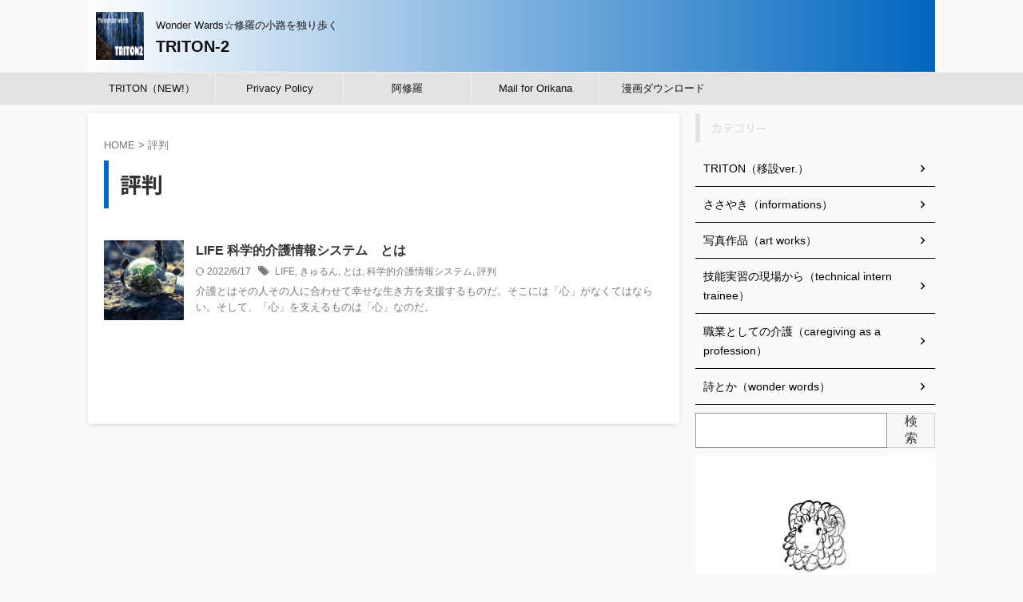

--- FILE ---
content_type: text/html; charset=UTF-8
request_url: https://triton2.org/tag/%E8%A9%95%E5%88%A4/
body_size: 21894
content:
<!DOCTYPE html>
<!--[if lt IE 7]>
<html class="ie6" lang="ja"> <![endif]-->
<!--[if IE 7]>
<html class="i7" lang="ja"> <![endif]-->
<!--[if IE 8]>
<html class="ie" lang="ja"> <![endif]-->
<!--[if gt IE 8]><!-->
<html lang="ja" class="s-navi-search-overlay ">
	<!--<![endif]-->
	<head prefix="og: http://ogp.me/ns# fb: http://ogp.me/ns/fb# article: http://ogp.me/ns/article#">
				<meta charset="UTF-8" >
		<meta name="viewport" content="width=device-width,initial-scale=1.0,user-scalable=no,viewport-fit=cover">
		<meta name="format-detection" content="telephone=no" >
		<meta name="referrer" content="no-referrer-when-downgrade"/>

					<meta name="robots" content="noindex,follow">
		
		<link rel="alternate" type="application/rss+xml" title="TRITON-2 RSS Feed" href="https://triton2.org/feed/" />
		<link rel="pingback" href="https://triton2.org/xmlrpc.php" >
		<!--[if lt IE 9]>
		<script src="https://triton2.org/wp-content/themes/affinger/js/html5shiv.js"></script>
		<![endif]-->
				<meta name='robots' content='max-image-preview:large' />
<title>評判 - TRITON-2</title>
<link rel='dns-prefetch' href='//ajax.googleapis.com' />
<link rel='dns-prefetch' href='//www.googletagmanager.com' />
<link rel='dns-prefetch' href='//s.w.org' />
<link rel='dns-prefetch' href='//i0.wp.com' />
<link rel='dns-prefetch' href='//c0.wp.com' />
<link rel='dns-prefetch' href='//pagead2.googlesyndication.com' />
<link rel='dns-prefetch' href='//fundingchoicesmessages.google.com' />
<script type="text/javascript">
window._wpemojiSettings = {"baseUrl":"https:\/\/s.w.org\/images\/core\/emoji\/13.1.0\/72x72\/","ext":".png","svgUrl":"https:\/\/s.w.org\/images\/core\/emoji\/13.1.0\/svg\/","svgExt":".svg","source":{"concatemoji":"https:\/\/triton2.org\/wp-includes\/js\/wp-emoji-release.min.js?ver=5.9.1"}};
/*! This file is auto-generated */
!function(e,a,t){var n,r,o,i=a.createElement("canvas"),p=i.getContext&&i.getContext("2d");function s(e,t){var a=String.fromCharCode;p.clearRect(0,0,i.width,i.height),p.fillText(a.apply(this,e),0,0);e=i.toDataURL();return p.clearRect(0,0,i.width,i.height),p.fillText(a.apply(this,t),0,0),e===i.toDataURL()}function c(e){var t=a.createElement("script");t.src=e,t.defer=t.type="text/javascript",a.getElementsByTagName("head")[0].appendChild(t)}for(o=Array("flag","emoji"),t.supports={everything:!0,everythingExceptFlag:!0},r=0;r<o.length;r++)t.supports[o[r]]=function(e){if(!p||!p.fillText)return!1;switch(p.textBaseline="top",p.font="600 32px Arial",e){case"flag":return s([127987,65039,8205,9895,65039],[127987,65039,8203,9895,65039])?!1:!s([55356,56826,55356,56819],[55356,56826,8203,55356,56819])&&!s([55356,57332,56128,56423,56128,56418,56128,56421,56128,56430,56128,56423,56128,56447],[55356,57332,8203,56128,56423,8203,56128,56418,8203,56128,56421,8203,56128,56430,8203,56128,56423,8203,56128,56447]);case"emoji":return!s([10084,65039,8205,55357,56613],[10084,65039,8203,55357,56613])}return!1}(o[r]),t.supports.everything=t.supports.everything&&t.supports[o[r]],"flag"!==o[r]&&(t.supports.everythingExceptFlag=t.supports.everythingExceptFlag&&t.supports[o[r]]);t.supports.everythingExceptFlag=t.supports.everythingExceptFlag&&!t.supports.flag,t.DOMReady=!1,t.readyCallback=function(){t.DOMReady=!0},t.supports.everything||(n=function(){t.readyCallback()},a.addEventListener?(a.addEventListener("DOMContentLoaded",n,!1),e.addEventListener("load",n,!1)):(e.attachEvent("onload",n),a.attachEvent("onreadystatechange",function(){"complete"===a.readyState&&t.readyCallback()})),(n=t.source||{}).concatemoji?c(n.concatemoji):n.wpemoji&&n.twemoji&&(c(n.twemoji),c(n.wpemoji)))}(window,document,window._wpemojiSettings);
</script>
<!-- triton2.org is managing ads with Advanced Ads 1.45.1 --><script id="trito-ready">
			window.advanced_ads_ready=function(e,a){a=a||"complete";var d=function(e){return"interactive"===a?"loading"!==e:"complete"===e};d(document.readyState)?e():document.addEventListener("readystatechange",(function(a){d(a.target.readyState)&&e()}),{once:"interactive"===a})},window.advanced_ads_ready_queue=window.advanced_ads_ready_queue||[];		</script>
		<style type="text/css">
img.wp-smiley,
img.emoji {
	display: inline !important;
	border: none !important;
	box-shadow: none !important;
	height: 1em !important;
	width: 1em !important;
	margin: 0 0.07em !important;
	vertical-align: -0.1em !important;
	background: none !important;
	padding: 0 !important;
}
</style>
	<link rel='stylesheet' id='wp-block-library-css'  href='https://c0.wp.com/c/5.9.1/wp-includes/css/dist/block-library/style.min.css' type='text/css' media='all' />
<style id='wp-block-library-inline-css' type='text/css'>
.has-text-align-justify{text-align:justify;}
</style>
<link rel='stylesheet' id='mediaelement-css'  href='https://c0.wp.com/c/5.9.1/wp-includes/js/mediaelement/mediaelementplayer-legacy.min.css' type='text/css' media='all' />
<link rel='stylesheet' id='wp-mediaelement-css'  href='https://c0.wp.com/c/5.9.1/wp-includes/js/mediaelement/wp-mediaelement.min.css' type='text/css' media='all' />
<style id='global-styles-inline-css' type='text/css'>
body{--wp--preset--color--black: #000000;--wp--preset--color--cyan-bluish-gray: #abb8c3;--wp--preset--color--white: #ffffff;--wp--preset--color--pale-pink: #f78da7;--wp--preset--color--vivid-red: #cf2e2e;--wp--preset--color--luminous-vivid-orange: #ff6900;--wp--preset--color--luminous-vivid-amber: #fcb900;--wp--preset--color--light-green-cyan: #eefaff;--wp--preset--color--vivid-green-cyan: #00d084;--wp--preset--color--pale-cyan-blue: #8ed1fc;--wp--preset--color--vivid-cyan-blue: #0693e3;--wp--preset--color--vivid-purple: #9b51e0;--wp--preset--color--soft-red: #e92f3d;--wp--preset--color--light-grayish-red: #fdf0f2;--wp--preset--color--vivid-yellow: #ffc107;--wp--preset--color--very-pale-yellow: #fffde7;--wp--preset--color--very-light-gray: #fafafa;--wp--preset--color--very-dark-gray: #313131;--wp--preset--color--original-color-a: #00B900;--wp--preset--color--original-color-b: #f4fff4;--wp--preset--color--original-color-c: #F3E5F5;--wp--preset--color--original-color-d: #9E9D24;--wp--preset--gradient--vivid-cyan-blue-to-vivid-purple: linear-gradient(135deg,rgba(6,147,227,1) 0%,rgb(155,81,224) 100%);--wp--preset--gradient--light-green-cyan-to-vivid-green-cyan: linear-gradient(135deg,rgb(122,220,180) 0%,rgb(0,208,130) 100%);--wp--preset--gradient--luminous-vivid-amber-to-luminous-vivid-orange: linear-gradient(135deg,rgba(252,185,0,1) 0%,rgba(255,105,0,1) 100%);--wp--preset--gradient--luminous-vivid-orange-to-vivid-red: linear-gradient(135deg,rgba(255,105,0,1) 0%,rgb(207,46,46) 100%);--wp--preset--gradient--very-light-gray-to-cyan-bluish-gray: linear-gradient(135deg,rgb(238,238,238) 0%,rgb(169,184,195) 100%);--wp--preset--gradient--cool-to-warm-spectrum: linear-gradient(135deg,rgb(74,234,220) 0%,rgb(151,120,209) 20%,rgb(207,42,186) 40%,rgb(238,44,130) 60%,rgb(251,105,98) 80%,rgb(254,248,76) 100%);--wp--preset--gradient--blush-light-purple: linear-gradient(135deg,rgb(255,206,236) 0%,rgb(152,150,240) 100%);--wp--preset--gradient--blush-bordeaux: linear-gradient(135deg,rgb(254,205,165) 0%,rgb(254,45,45) 50%,rgb(107,0,62) 100%);--wp--preset--gradient--luminous-dusk: linear-gradient(135deg,rgb(255,203,112) 0%,rgb(199,81,192) 50%,rgb(65,88,208) 100%);--wp--preset--gradient--pale-ocean: linear-gradient(135deg,rgb(255,245,203) 0%,rgb(182,227,212) 50%,rgb(51,167,181) 100%);--wp--preset--gradient--electric-grass: linear-gradient(135deg,rgb(202,248,128) 0%,rgb(113,206,126) 100%);--wp--preset--gradient--midnight: linear-gradient(135deg,rgb(2,3,129) 0%,rgb(40,116,252) 100%);--wp--preset--duotone--dark-grayscale: url('#wp-duotone-dark-grayscale');--wp--preset--duotone--grayscale: url('#wp-duotone-grayscale');--wp--preset--duotone--purple-yellow: url('#wp-duotone-purple-yellow');--wp--preset--duotone--blue-red: url('#wp-duotone-blue-red');--wp--preset--duotone--midnight: url('#wp-duotone-midnight');--wp--preset--duotone--magenta-yellow: url('#wp-duotone-magenta-yellow');--wp--preset--duotone--purple-green: url('#wp-duotone-purple-green');--wp--preset--duotone--blue-orange: url('#wp-duotone-blue-orange');--wp--preset--font-size--small: .8em;--wp--preset--font-size--medium: 20px;--wp--preset--font-size--large: 1.5em;--wp--preset--font-size--x-large: 42px;--wp--preset--font-size--st-regular: 1em;--wp--preset--font-size--huge: 3em;}.has-black-color{color: var(--wp--preset--color--black) !important;}.has-cyan-bluish-gray-color{color: var(--wp--preset--color--cyan-bluish-gray) !important;}.has-white-color{color: var(--wp--preset--color--white) !important;}.has-pale-pink-color{color: var(--wp--preset--color--pale-pink) !important;}.has-vivid-red-color{color: var(--wp--preset--color--vivid-red) !important;}.has-luminous-vivid-orange-color{color: var(--wp--preset--color--luminous-vivid-orange) !important;}.has-luminous-vivid-amber-color{color: var(--wp--preset--color--luminous-vivid-amber) !important;}.has-light-green-cyan-color{color: var(--wp--preset--color--light-green-cyan) !important;}.has-vivid-green-cyan-color{color: var(--wp--preset--color--vivid-green-cyan) !important;}.has-pale-cyan-blue-color{color: var(--wp--preset--color--pale-cyan-blue) !important;}.has-vivid-cyan-blue-color{color: var(--wp--preset--color--vivid-cyan-blue) !important;}.has-vivid-purple-color{color: var(--wp--preset--color--vivid-purple) !important;}.has-black-background-color{background-color: var(--wp--preset--color--black) !important;}.has-cyan-bluish-gray-background-color{background-color: var(--wp--preset--color--cyan-bluish-gray) !important;}.has-white-background-color{background-color: var(--wp--preset--color--white) !important;}.has-pale-pink-background-color{background-color: var(--wp--preset--color--pale-pink) !important;}.has-vivid-red-background-color{background-color: var(--wp--preset--color--vivid-red) !important;}.has-luminous-vivid-orange-background-color{background-color: var(--wp--preset--color--luminous-vivid-orange) !important;}.has-luminous-vivid-amber-background-color{background-color: var(--wp--preset--color--luminous-vivid-amber) !important;}.has-light-green-cyan-background-color{background-color: var(--wp--preset--color--light-green-cyan) !important;}.has-vivid-green-cyan-background-color{background-color: var(--wp--preset--color--vivid-green-cyan) !important;}.has-pale-cyan-blue-background-color{background-color: var(--wp--preset--color--pale-cyan-blue) !important;}.has-vivid-cyan-blue-background-color{background-color: var(--wp--preset--color--vivid-cyan-blue) !important;}.has-vivid-purple-background-color{background-color: var(--wp--preset--color--vivid-purple) !important;}.has-black-border-color{border-color: var(--wp--preset--color--black) !important;}.has-cyan-bluish-gray-border-color{border-color: var(--wp--preset--color--cyan-bluish-gray) !important;}.has-white-border-color{border-color: var(--wp--preset--color--white) !important;}.has-pale-pink-border-color{border-color: var(--wp--preset--color--pale-pink) !important;}.has-vivid-red-border-color{border-color: var(--wp--preset--color--vivid-red) !important;}.has-luminous-vivid-orange-border-color{border-color: var(--wp--preset--color--luminous-vivid-orange) !important;}.has-luminous-vivid-amber-border-color{border-color: var(--wp--preset--color--luminous-vivid-amber) !important;}.has-light-green-cyan-border-color{border-color: var(--wp--preset--color--light-green-cyan) !important;}.has-vivid-green-cyan-border-color{border-color: var(--wp--preset--color--vivid-green-cyan) !important;}.has-pale-cyan-blue-border-color{border-color: var(--wp--preset--color--pale-cyan-blue) !important;}.has-vivid-cyan-blue-border-color{border-color: var(--wp--preset--color--vivid-cyan-blue) !important;}.has-vivid-purple-border-color{border-color: var(--wp--preset--color--vivid-purple) !important;}.has-vivid-cyan-blue-to-vivid-purple-gradient-background{background: var(--wp--preset--gradient--vivid-cyan-blue-to-vivid-purple) !important;}.has-light-green-cyan-to-vivid-green-cyan-gradient-background{background: var(--wp--preset--gradient--light-green-cyan-to-vivid-green-cyan) !important;}.has-luminous-vivid-amber-to-luminous-vivid-orange-gradient-background{background: var(--wp--preset--gradient--luminous-vivid-amber-to-luminous-vivid-orange) !important;}.has-luminous-vivid-orange-to-vivid-red-gradient-background{background: var(--wp--preset--gradient--luminous-vivid-orange-to-vivid-red) !important;}.has-very-light-gray-to-cyan-bluish-gray-gradient-background{background: var(--wp--preset--gradient--very-light-gray-to-cyan-bluish-gray) !important;}.has-cool-to-warm-spectrum-gradient-background{background: var(--wp--preset--gradient--cool-to-warm-spectrum) !important;}.has-blush-light-purple-gradient-background{background: var(--wp--preset--gradient--blush-light-purple) !important;}.has-blush-bordeaux-gradient-background{background: var(--wp--preset--gradient--blush-bordeaux) !important;}.has-luminous-dusk-gradient-background{background: var(--wp--preset--gradient--luminous-dusk) !important;}.has-pale-ocean-gradient-background{background: var(--wp--preset--gradient--pale-ocean) !important;}.has-electric-grass-gradient-background{background: var(--wp--preset--gradient--electric-grass) !important;}.has-midnight-gradient-background{background: var(--wp--preset--gradient--midnight) !important;}.has-small-font-size{font-size: var(--wp--preset--font-size--small) !important;}.has-medium-font-size{font-size: var(--wp--preset--font-size--medium) !important;}.has-large-font-size{font-size: var(--wp--preset--font-size--large) !important;}.has-x-large-font-size{font-size: var(--wp--preset--font-size--x-large) !important;}
</style>
<link rel='stylesheet' id='contact-form-7-css'  href='https://triton2.org/wp-content/plugins/contact-form-7/includes/css/styles.css?ver=5.5.6' type='text/css' media='all' />
<link rel='stylesheet' id='normalize-css'  href='https://triton2.org/wp-content/themes/affinger/css/normalize.css?ver=1.5.9' type='text/css' media='all' />
<link rel='stylesheet' id='st_svg-css'  href='https://triton2.org/wp-content/themes/affinger/st_svg/style.css?ver=5.9.1' type='text/css' media='all' />
<link rel='stylesheet' id='slick-css'  href='https://triton2.org/wp-content/themes/affinger/vendor/slick/slick.css?ver=1.8.0' type='text/css' media='all' />
<link rel='stylesheet' id='slick-theme-css'  href='https://triton2.org/wp-content/themes/affinger/vendor/slick/slick-theme.css?ver=1.8.0' type='text/css' media='all' />
<link rel='stylesheet' id='fonts-googleapis-notosansjp-css'  href='//fonts.googleapis.com/css?family=Noto+Sans+JP%3A400%2C700&#038;display=swap&#038;subset=japanese&#038;ver=5.9.1' type='text/css' media='all' />
<link rel='stylesheet' id='style-css'  href='https://triton2.org/wp-content/themes/affinger/style.css?ver=5.9.1' type='text/css' media='all' />
<link rel='stylesheet' id='single-css'  href='https://triton2.org/wp-content/themes/affinger/st-rankcss.php' type='text/css' media='all' />
<link rel='stylesheet' id='st-themecss-css'  href='https://triton2.org/wp-content/themes/affinger/st-themecss-loader.php?ver=5.9.1' type='text/css' media='all' />
<link rel='stylesheet' id='jetpack_css-css'  href='https://c0.wp.com/p/jetpack/10.8.2/css/jetpack.css' type='text/css' media='all' />
<script type='text/javascript' src='//ajax.googleapis.com/ajax/libs/jquery/1.11.3/jquery.min.js?ver=1.11.3' id='jquery-js'></script>

<!-- Site Kit によって追加された Google タグ（gtag.js）スニペット -->
<!-- Google アナリティクス スニペット (Site Kit が追加) -->
<script type='text/javascript' src='https://www.googletagmanager.com/gtag/js?id=G-8XKMY7X333' id='google_gtagjs-js' async></script>
<script type='text/javascript' id='google_gtagjs-js-after'>
window.dataLayer = window.dataLayer || [];function gtag(){dataLayer.push(arguments);}
gtag("set","linker",{"domains":["triton2.org"]});
gtag("js", new Date());
gtag("set", "developer_id.dZTNiMT", true);
gtag("config", "G-8XKMY7X333");
</script>
<link rel="https://api.w.org/" href="https://triton2.org/wp-json/" /><link rel="alternate" type="application/json" href="https://triton2.org/wp-json/wp/v2/tags/288" /><meta name="generator" content="Site Kit by Google 1.168.0" /><script async src="https://pagead2.googlesyndication.com/pagead/js/adsbygoogle.js?client=ca-pub-8169127319529911"
     crossorigin="anonymous"></script><style type='text/css'>img#wpstats{display:none}</style>
	
<!-- Site Kit が追加した Google AdSense メタタグ -->
<meta name="google-adsense-platform-account" content="ca-host-pub-2644536267352236">
<meta name="google-adsense-platform-domain" content="sitekit.withgoogle.com">
<!-- Site Kit が追加した End Google AdSense メタタグ -->
			<style type="text/css">
				/* If html does not have either class, do not show lazy loaded images. */
				html:not( .jetpack-lazy-images-js-enabled ):not( .js ) .jetpack-lazy-image {
					display: none;
				}
			</style>
			<script>
				document.documentElement.classList.add(
					'jetpack-lazy-images-js-enabled'
				);
			</script>
		
<!-- Google AdSense スニペット (Site Kit が追加) -->
<script async="async" src="https://pagead2.googlesyndication.com/pagead/js/adsbygoogle.js?client=ca-pub-8169127319529911&amp;host=ca-host-pub-2644536267352236" crossorigin="anonymous" type="text/javascript"></script>

<!-- (ここまで) Google AdSense スニペット (Site Kit が追加) -->

<!-- Site Kit によって追加された「Google AdSense 広告ブロックによる損失収益の回復」スニペット -->
<script async src="https://fundingchoicesmessages.google.com/i/pub-8169127319529911?ers=1" nonce="uJuMjnQ2zkL7bBz0UKsl0Q"></script><script nonce="uJuMjnQ2zkL7bBz0UKsl0Q">(function() {function signalGooglefcPresent() {if (!window.frames['googlefcPresent']) {if (document.body) {const iframe = document.createElement('iframe'); iframe.style = 'width: 0; height: 0; border: none; z-index: -1000; left: -1000px; top: -1000px;'; iframe.style.display = 'none'; iframe.name = 'googlefcPresent'; document.body.appendChild(iframe);} else {setTimeout(signalGooglefcPresent, 0);}}}signalGooglefcPresent();})();</script>
<!-- Site Kit によって追加された「Google AdSense 広告ブロックによる損失収益の回復」スニペットを終了 -->

<!-- Site Kit によって追加された「Google AdSense 広告ブロックによる損失収益の回復エラー保護」スニペット -->
<script>(function(){'use strict';function aa(a){var b=0;return function(){return b<a.length?{done:!1,value:a[b++]}:{done:!0}}}var ba="function"==typeof Object.defineProperties?Object.defineProperty:function(a,b,c){if(a==Array.prototype||a==Object.prototype)return a;a[b]=c.value;return a};
function ea(a){a=["object"==typeof globalThis&&globalThis,a,"object"==typeof window&&window,"object"==typeof self&&self,"object"==typeof global&&global];for(var b=0;b<a.length;++b){var c=a[b];if(c&&c.Math==Math)return c}throw Error("Cannot find global object");}var fa=ea(this);function ha(a,b){if(b)a:{var c=fa;a=a.split(".");for(var d=0;d<a.length-1;d++){var e=a[d];if(!(e in c))break a;c=c[e]}a=a[a.length-1];d=c[a];b=b(d);b!=d&&null!=b&&ba(c,a,{configurable:!0,writable:!0,value:b})}}
var ia="function"==typeof Object.create?Object.create:function(a){function b(){}b.prototype=a;return new b},l;if("function"==typeof Object.setPrototypeOf)l=Object.setPrototypeOf;else{var m;a:{var ja={a:!0},ka={};try{ka.__proto__=ja;m=ka.a;break a}catch(a){}m=!1}l=m?function(a,b){a.__proto__=b;if(a.__proto__!==b)throw new TypeError(a+" is not extensible");return a}:null}var la=l;
function n(a,b){a.prototype=ia(b.prototype);a.prototype.constructor=a;if(la)la(a,b);else for(var c in b)if("prototype"!=c)if(Object.defineProperties){var d=Object.getOwnPropertyDescriptor(b,c);d&&Object.defineProperty(a,c,d)}else a[c]=b[c];a.A=b.prototype}function ma(){for(var a=Number(this),b=[],c=a;c<arguments.length;c++)b[c-a]=arguments[c];return b}
var na="function"==typeof Object.assign?Object.assign:function(a,b){for(var c=1;c<arguments.length;c++){var d=arguments[c];if(d)for(var e in d)Object.prototype.hasOwnProperty.call(d,e)&&(a[e]=d[e])}return a};ha("Object.assign",function(a){return a||na});/*

 Copyright The Closure Library Authors.
 SPDX-License-Identifier: Apache-2.0
*/
var p=this||self;function q(a){return a};var t,u;a:{for(var oa=["CLOSURE_FLAGS"],v=p,x=0;x<oa.length;x++)if(v=v[oa[x]],null==v){u=null;break a}u=v}var pa=u&&u[610401301];t=null!=pa?pa:!1;var z,qa=p.navigator;z=qa?qa.userAgentData||null:null;function A(a){return t?z?z.brands.some(function(b){return(b=b.brand)&&-1!=b.indexOf(a)}):!1:!1}function B(a){var b;a:{if(b=p.navigator)if(b=b.userAgent)break a;b=""}return-1!=b.indexOf(a)};function C(){return t?!!z&&0<z.brands.length:!1}function D(){return C()?A("Chromium"):(B("Chrome")||B("CriOS"))&&!(C()?0:B("Edge"))||B("Silk")};var ra=C()?!1:B("Trident")||B("MSIE");!B("Android")||D();D();B("Safari")&&(D()||(C()?0:B("Coast"))||(C()?0:B("Opera"))||(C()?0:B("Edge"))||(C()?A("Microsoft Edge"):B("Edg/"))||C()&&A("Opera"));var sa={},E=null;var ta="undefined"!==typeof Uint8Array,ua=!ra&&"function"===typeof btoa;var F="function"===typeof Symbol&&"symbol"===typeof Symbol()?Symbol():void 0,G=F?function(a,b){a[F]|=b}:function(a,b){void 0!==a.g?a.g|=b:Object.defineProperties(a,{g:{value:b,configurable:!0,writable:!0,enumerable:!1}})};function va(a){var b=H(a);1!==(b&1)&&(Object.isFrozen(a)&&(a=Array.prototype.slice.call(a)),I(a,b|1))}
var H=F?function(a){return a[F]|0}:function(a){return a.g|0},J=F?function(a){return a[F]}:function(a){return a.g},I=F?function(a,b){a[F]=b}:function(a,b){void 0!==a.g?a.g=b:Object.defineProperties(a,{g:{value:b,configurable:!0,writable:!0,enumerable:!1}})};function wa(){var a=[];G(a,1);return a}function xa(a,b){I(b,(a|0)&-99)}function K(a,b){I(b,(a|34)&-73)}function L(a){a=a>>11&1023;return 0===a?536870912:a};var M={};function N(a){return null!==a&&"object"===typeof a&&!Array.isArray(a)&&a.constructor===Object}var O,ya=[];I(ya,39);O=Object.freeze(ya);var P;function Q(a,b){P=b;a=new a(b);P=void 0;return a}
function R(a,b,c){null==a&&(a=P);P=void 0;if(null==a){var d=96;c?(a=[c],d|=512):a=[];b&&(d=d&-2095105|(b&1023)<<11)}else{if(!Array.isArray(a))throw Error();d=H(a);if(d&64)return a;d|=64;if(c&&(d|=512,c!==a[0]))throw Error();a:{c=a;var e=c.length;if(e){var f=e-1,g=c[f];if(N(g)){d|=256;b=(d>>9&1)-1;e=f-b;1024<=e&&(za(c,b,g),e=1023);d=d&-2095105|(e&1023)<<11;break a}}b&&(g=(d>>9&1)-1,b=Math.max(b,e-g),1024<b&&(za(c,g,{}),d|=256,b=1023),d=d&-2095105|(b&1023)<<11)}}I(a,d);return a}
function za(a,b,c){for(var d=1023+b,e=a.length,f=d;f<e;f++){var g=a[f];null!=g&&g!==c&&(c[f-b]=g)}a.length=d+1;a[d]=c};function Aa(a){switch(typeof a){case "number":return isFinite(a)?a:String(a);case "boolean":return a?1:0;case "object":if(a&&!Array.isArray(a)&&ta&&null!=a&&a instanceof Uint8Array){if(ua){for(var b="",c=0,d=a.length-10240;c<d;)b+=String.fromCharCode.apply(null,a.subarray(c,c+=10240));b+=String.fromCharCode.apply(null,c?a.subarray(c):a);a=btoa(b)}else{void 0===b&&(b=0);if(!E){E={};c="ABCDEFGHIJKLMNOPQRSTUVWXYZabcdefghijklmnopqrstuvwxyz0123456789".split("");d=["+/=","+/","-_=","-_.","-_"];for(var e=
0;5>e;e++){var f=c.concat(d[e].split(""));sa[e]=f;for(var g=0;g<f.length;g++){var h=f[g];void 0===E[h]&&(E[h]=g)}}}b=sa[b];c=Array(Math.floor(a.length/3));d=b[64]||"";for(e=f=0;f<a.length-2;f+=3){var k=a[f],w=a[f+1];h=a[f+2];g=b[k>>2];k=b[(k&3)<<4|w>>4];w=b[(w&15)<<2|h>>6];h=b[h&63];c[e++]=g+k+w+h}g=0;h=d;switch(a.length-f){case 2:g=a[f+1],h=b[(g&15)<<2]||d;case 1:a=a[f],c[e]=b[a>>2]+b[(a&3)<<4|g>>4]+h+d}a=c.join("")}return a}}return a};function Ba(a,b,c){a=Array.prototype.slice.call(a);var d=a.length,e=b&256?a[d-1]:void 0;d+=e?-1:0;for(b=b&512?1:0;b<d;b++)a[b]=c(a[b]);if(e){b=a[b]={};for(var f in e)Object.prototype.hasOwnProperty.call(e,f)&&(b[f]=c(e[f]))}return a}function Da(a,b,c,d,e,f){if(null!=a){if(Array.isArray(a))a=e&&0==a.length&&H(a)&1?void 0:f&&H(a)&2?a:Ea(a,b,c,void 0!==d,e,f);else if(N(a)){var g={},h;for(h in a)Object.prototype.hasOwnProperty.call(a,h)&&(g[h]=Da(a[h],b,c,d,e,f));a=g}else a=b(a,d);return a}}
function Ea(a,b,c,d,e,f){var g=d||c?H(a):0;d=d?!!(g&32):void 0;a=Array.prototype.slice.call(a);for(var h=0;h<a.length;h++)a[h]=Da(a[h],b,c,d,e,f);c&&c(g,a);return a}function Fa(a){return a.s===M?a.toJSON():Aa(a)};function Ga(a,b,c){c=void 0===c?K:c;if(null!=a){if(ta&&a instanceof Uint8Array)return b?a:new Uint8Array(a);if(Array.isArray(a)){var d=H(a);if(d&2)return a;if(b&&!(d&64)&&(d&32||0===d))return I(a,d|34),a;a=Ea(a,Ga,d&4?K:c,!0,!1,!0);b=H(a);b&4&&b&2&&Object.freeze(a);return a}a.s===M&&(b=a.h,c=J(b),a=c&2?a:Q(a.constructor,Ha(b,c,!0)));return a}}function Ha(a,b,c){var d=c||b&2?K:xa,e=!!(b&32);a=Ba(a,b,function(f){return Ga(f,e,d)});G(a,32|(c?2:0));return a};function Ia(a,b){a=a.h;return Ja(a,J(a),b)}function Ja(a,b,c,d){if(-1===c)return null;if(c>=L(b)){if(b&256)return a[a.length-1][c]}else{var e=a.length;if(d&&b&256&&(d=a[e-1][c],null!=d))return d;b=c+((b>>9&1)-1);if(b<e)return a[b]}}function Ka(a,b,c,d,e){var f=L(b);if(c>=f||e){e=b;if(b&256)f=a[a.length-1];else{if(null==d)return;f=a[f+((b>>9&1)-1)]={};e|=256}f[c]=d;e&=-1025;e!==b&&I(a,e)}else a[c+((b>>9&1)-1)]=d,b&256&&(d=a[a.length-1],c in d&&delete d[c]),b&1024&&I(a,b&-1025)}
function La(a,b){var c=Ma;var d=void 0===d?!1:d;var e=a.h;var f=J(e),g=Ja(e,f,b,d);var h=!1;if(null==g||"object"!==typeof g||(h=Array.isArray(g))||g.s!==M)if(h){var k=h=H(g);0===k&&(k|=f&32);k|=f&2;k!==h&&I(g,k);c=new c(g)}else c=void 0;else c=g;c!==g&&null!=c&&Ka(e,f,b,c,d);e=c;if(null==e)return e;a=a.h;f=J(a);f&2||(g=e,c=g.h,h=J(c),g=h&2?Q(g.constructor,Ha(c,h,!1)):g,g!==e&&(e=g,Ka(a,f,b,e,d)));return e}function Na(a,b){a=Ia(a,b);return null==a||"string"===typeof a?a:void 0}
function Oa(a,b){a=Ia(a,b);return null!=a?a:0}function S(a,b){a=Na(a,b);return null!=a?a:""};function T(a,b,c){this.h=R(a,b,c)}T.prototype.toJSON=function(){var a=Ea(this.h,Fa,void 0,void 0,!1,!1);return Pa(this,a,!0)};T.prototype.s=M;T.prototype.toString=function(){return Pa(this,this.h,!1).toString()};
function Pa(a,b,c){var d=a.constructor.v,e=L(J(c?a.h:b)),f=!1;if(d){if(!c){b=Array.prototype.slice.call(b);var g;if(b.length&&N(g=b[b.length-1]))for(f=0;f<d.length;f++)if(d[f]>=e){Object.assign(b[b.length-1]={},g);break}f=!0}e=b;c=!c;g=J(a.h);a=L(g);g=(g>>9&1)-1;for(var h,k,w=0;w<d.length;w++)if(k=d[w],k<a){k+=g;var r=e[k];null==r?e[k]=c?O:wa():c&&r!==O&&va(r)}else h||(r=void 0,e.length&&N(r=e[e.length-1])?h=r:e.push(h={})),r=h[k],null==h[k]?h[k]=c?O:wa():c&&r!==O&&va(r)}d=b.length;if(!d)return b;
var Ca;if(N(h=b[d-1])){a:{var y=h;e={};c=!1;for(var ca in y)Object.prototype.hasOwnProperty.call(y,ca)&&(a=y[ca],Array.isArray(a)&&a!=a&&(c=!0),null!=a?e[ca]=a:c=!0);if(c){for(var rb in e){y=e;break a}y=null}}y!=h&&(Ca=!0);d--}for(;0<d;d--){h=b[d-1];if(null!=h)break;var cb=!0}if(!Ca&&!cb)return b;var da;f?da=b:da=Array.prototype.slice.call(b,0,d);b=da;f&&(b.length=d);y&&b.push(y);return b};function Qa(a){return function(b){if(null==b||""==b)b=new a;else{b=JSON.parse(b);if(!Array.isArray(b))throw Error(void 0);G(b,32);b=Q(a,b)}return b}};function Ra(a){this.h=R(a)}n(Ra,T);var Sa=Qa(Ra);var U;function V(a){this.g=a}V.prototype.toString=function(){return this.g+""};var Ta={};function Ua(){return Math.floor(2147483648*Math.random()).toString(36)+Math.abs(Math.floor(2147483648*Math.random())^Date.now()).toString(36)};function Va(a,b){b=String(b);"application/xhtml+xml"===a.contentType&&(b=b.toLowerCase());return a.createElement(b)}function Wa(a){this.g=a||p.document||document}Wa.prototype.appendChild=function(a,b){a.appendChild(b)};/*

 SPDX-License-Identifier: Apache-2.0
*/
function Xa(a,b){a.src=b instanceof V&&b.constructor===V?b.g:"type_error:TrustedResourceUrl";var c,d;(c=(b=null==(d=(c=(a.ownerDocument&&a.ownerDocument.defaultView||window).document).querySelector)?void 0:d.call(c,"script[nonce]"))?b.nonce||b.getAttribute("nonce")||"":"")&&a.setAttribute("nonce",c)};function Ya(a){a=void 0===a?document:a;return a.createElement("script")};function Za(a,b,c,d,e,f){try{var g=a.g,h=Ya(g);h.async=!0;Xa(h,b);g.head.appendChild(h);h.addEventListener("load",function(){e();d&&g.head.removeChild(h)});h.addEventListener("error",function(){0<c?Za(a,b,c-1,d,e,f):(d&&g.head.removeChild(h),f())})}catch(k){f()}};var $a=p.atob("aHR0cHM6Ly93d3cuZ3N0YXRpYy5jb20vaW1hZ2VzL2ljb25zL21hdGVyaWFsL3N5c3RlbS8xeC93YXJuaW5nX2FtYmVyXzI0ZHAucG5n"),ab=p.atob("WW91IGFyZSBzZWVpbmcgdGhpcyBtZXNzYWdlIGJlY2F1c2UgYWQgb3Igc2NyaXB0IGJsb2NraW5nIHNvZnR3YXJlIGlzIGludGVyZmVyaW5nIHdpdGggdGhpcyBwYWdlLg=="),bb=p.atob("RGlzYWJsZSBhbnkgYWQgb3Igc2NyaXB0IGJsb2NraW5nIHNvZnR3YXJlLCB0aGVuIHJlbG9hZCB0aGlzIHBhZ2Uu");function db(a,b,c){this.i=a;this.l=new Wa(this.i);this.g=null;this.j=[];this.m=!1;this.u=b;this.o=c}
function eb(a){if(a.i.body&&!a.m){var b=function(){fb(a);p.setTimeout(function(){return gb(a,3)},50)};Za(a.l,a.u,2,!0,function(){p[a.o]||b()},b);a.m=!0}}
function fb(a){for(var b=W(1,5),c=0;c<b;c++){var d=X(a);a.i.body.appendChild(d);a.j.push(d)}b=X(a);b.style.bottom="0";b.style.left="0";b.style.position="fixed";b.style.width=W(100,110).toString()+"%";b.style.zIndex=W(2147483544,2147483644).toString();b.style["background-color"]=hb(249,259,242,252,219,229);b.style["box-shadow"]="0 0 12px #888";b.style.color=hb(0,10,0,10,0,10);b.style.display="flex";b.style["justify-content"]="center";b.style["font-family"]="Roboto, Arial";c=X(a);c.style.width=W(80,
85).toString()+"%";c.style.maxWidth=W(750,775).toString()+"px";c.style.margin="24px";c.style.display="flex";c.style["align-items"]="flex-start";c.style["justify-content"]="center";d=Va(a.l.g,"IMG");d.className=Ua();d.src=$a;d.alt="Warning icon";d.style.height="24px";d.style.width="24px";d.style["padding-right"]="16px";var e=X(a),f=X(a);f.style["font-weight"]="bold";f.textContent=ab;var g=X(a);g.textContent=bb;Y(a,e,f);Y(a,e,g);Y(a,c,d);Y(a,c,e);Y(a,b,c);a.g=b;a.i.body.appendChild(a.g);b=W(1,5);for(c=
0;c<b;c++)d=X(a),a.i.body.appendChild(d),a.j.push(d)}function Y(a,b,c){for(var d=W(1,5),e=0;e<d;e++){var f=X(a);b.appendChild(f)}b.appendChild(c);c=W(1,5);for(d=0;d<c;d++)e=X(a),b.appendChild(e)}function W(a,b){return Math.floor(a+Math.random()*(b-a))}function hb(a,b,c,d,e,f){return"rgb("+W(Math.max(a,0),Math.min(b,255)).toString()+","+W(Math.max(c,0),Math.min(d,255)).toString()+","+W(Math.max(e,0),Math.min(f,255)).toString()+")"}function X(a){a=Va(a.l.g,"DIV");a.className=Ua();return a}
function gb(a,b){0>=b||null!=a.g&&0!=a.g.offsetHeight&&0!=a.g.offsetWidth||(ib(a),fb(a),p.setTimeout(function(){return gb(a,b-1)},50))}
function ib(a){var b=a.j;var c="undefined"!=typeof Symbol&&Symbol.iterator&&b[Symbol.iterator];if(c)b=c.call(b);else if("number"==typeof b.length)b={next:aa(b)};else throw Error(String(b)+" is not an iterable or ArrayLike");for(c=b.next();!c.done;c=b.next())(c=c.value)&&c.parentNode&&c.parentNode.removeChild(c);a.j=[];(b=a.g)&&b.parentNode&&b.parentNode.removeChild(b);a.g=null};function jb(a,b,c,d,e){function f(k){document.body?g(document.body):0<k?p.setTimeout(function(){f(k-1)},e):b()}function g(k){k.appendChild(h);p.setTimeout(function(){h?(0!==h.offsetHeight&&0!==h.offsetWidth?b():a(),h.parentNode&&h.parentNode.removeChild(h)):a()},d)}var h=kb(c);f(3)}function kb(a){var b=document.createElement("div");b.className=a;b.style.width="1px";b.style.height="1px";b.style.position="absolute";b.style.left="-10000px";b.style.top="-10000px";b.style.zIndex="-10000";return b};function Ma(a){this.h=R(a)}n(Ma,T);function lb(a){this.h=R(a)}n(lb,T);var mb=Qa(lb);function nb(a){a=Na(a,4)||"";if(void 0===U){var b=null;var c=p.trustedTypes;if(c&&c.createPolicy){try{b=c.createPolicy("goog#html",{createHTML:q,createScript:q,createScriptURL:q})}catch(d){p.console&&p.console.error(d.message)}U=b}else U=b}a=(b=U)?b.createScriptURL(a):a;return new V(a,Ta)};function ob(a,b){this.m=a;this.o=new Wa(a.document);this.g=b;this.j=S(this.g,1);this.u=nb(La(this.g,2));this.i=!1;b=nb(La(this.g,13));this.l=new db(a.document,b,S(this.g,12))}ob.prototype.start=function(){pb(this)};
function pb(a){qb(a);Za(a.o,a.u,3,!1,function(){a:{var b=a.j;var c=p.btoa(b);if(c=p[c]){try{var d=Sa(p.atob(c))}catch(e){b=!1;break a}b=b===Na(d,1)}else b=!1}b?Z(a,S(a.g,14)):(Z(a,S(a.g,8)),eb(a.l))},function(){jb(function(){Z(a,S(a.g,7));eb(a.l)},function(){return Z(a,S(a.g,6))},S(a.g,9),Oa(a.g,10),Oa(a.g,11))})}function Z(a,b){a.i||(a.i=!0,a=new a.m.XMLHttpRequest,a.open("GET",b,!0),a.send())}function qb(a){var b=p.btoa(a.j);a.m[b]&&Z(a,S(a.g,5))};(function(a,b){p[a]=function(){var c=ma.apply(0,arguments);p[a]=function(){};b.apply(null,c)}})("__h82AlnkH6D91__",function(a){"function"===typeof window.atob&&(new ob(window,mb(window.atob(a)))).start()});}).call(this);

window.__h82AlnkH6D91__("[base64]/[base64]/[base64]/[base64]");</script>
<!-- Site Kit によって追加された「Google AdSense 広告ブロックによる損失収益の回復エラー保護」スニペットを終了 -->
<link rel="icon" href="https://i0.wp.com/triton2.org/wp-content/uploads/2022/02/cropped-cropped-20220213_083339.jpg?fit=32%2C32&#038;ssl=1" sizes="32x32" />
<link rel="icon" href="https://i0.wp.com/triton2.org/wp-content/uploads/2022/02/cropped-cropped-20220213_083339.jpg?fit=192%2C192&#038;ssl=1" sizes="192x192" />
<link rel="apple-touch-icon" href="https://i0.wp.com/triton2.org/wp-content/uploads/2022/02/cropped-cropped-20220213_083339.jpg?fit=180%2C180&#038;ssl=1" />
<meta name="msapplication-TileImage" content="https://i0.wp.com/triton2.org/wp-content/uploads/2022/02/cropped-cropped-20220213_083339.jpg?fit=270%2C270&#038;ssl=1" />
		
<!-- OGP -->

<meta property="og:type" content="website">
<meta property="og:title" content="TRITON-2">
<meta property="og:url" content="https://triton2.org">
<meta property="og:description" content="Wonder Wards☆修羅の小路を独り歩く">
<meta property="og:site_name" content="TRITON-2">
<meta property="og:image" content="https://triton2.org/wp-content/themes/affinger/images/no-img.png">


<!-- /OGP -->
		


<script>
	(function (window, document, $, undefined) {
		'use strict';

		var SlideBox = (function () {
			/**
			 * @param $element
			 *
			 * @constructor
			 */
			function SlideBox($element) {
				this._$element = $element;
			}

			SlideBox.prototype.$content = function () {
				return this._$element.find('[data-st-slidebox-content]');
			};

			SlideBox.prototype.$toggle = function () {
				return this._$element.find('[data-st-slidebox-toggle]');
			};

			SlideBox.prototype.$icon = function () {
				return this._$element.find('[data-st-slidebox-icon]');
			};

			SlideBox.prototype.$text = function () {
				return this._$element.find('[data-st-slidebox-text]');
			};

			SlideBox.prototype.is_expanded = function () {
				return !!(this._$element.filter('[data-st-slidebox-expanded="true"]').length);
			};

			SlideBox.prototype.expand = function () {
				var self = this;

				this.$content().slideDown()
					.promise()
					.then(function () {
						var $icon = self.$icon();
						var $text = self.$text();

						$icon.removeClass($icon.attr('data-st-slidebox-icon-collapsed'))
							.addClass($icon.attr('data-st-slidebox-icon-expanded'))

						$text.text($text.attr('data-st-slidebox-text-expanded'))

						self._$element.removeClass('is-collapsed')
							.addClass('is-expanded');

						self._$element.attr('data-st-slidebox-expanded', 'true');
					});
			};

			SlideBox.prototype.collapse = function () {
				var self = this;

				this.$content().slideUp()
					.promise()
					.then(function () {
						var $icon = self.$icon();
						var $text = self.$text();

						$icon.removeClass($icon.attr('data-st-slidebox-icon-expanded'))
							.addClass($icon.attr('data-st-slidebox-icon-collapsed'))

						$text.text($text.attr('data-st-slidebox-text-collapsed'))

						self._$element.removeClass('is-expanded')
							.addClass('is-collapsed');

						self._$element.attr('data-st-slidebox-expanded', 'false');
					});
			};

			SlideBox.prototype.toggle = function () {
				if (this.is_expanded()) {
					this.collapse();
				} else {
					this.expand();
				}
			};

			SlideBox.prototype.add_event_listeners = function () {
				var self = this;

				this.$toggle().on('click', function (event) {
					self.toggle();
				});
			};

			SlideBox.prototype.initialize = function () {
				this.add_event_listeners();
			};

			return SlideBox;
		}());

		function on_ready() {
			var slideBoxes = [];

			$('[data-st-slidebox]').each(function () {
				var $element = $(this);
				var slideBox = new SlideBox($element);

				slideBoxes.push(slideBox);

				slideBox.initialize();
			});

			return slideBoxes;
		}

		$(on_ready);
	}(window, window.document, jQuery));
</script>


<script>
	jQuery(function(){
		jQuery("#toc_container:not(:has(ul ul))").addClass("only-toc");
		jQuery(".st-ac-box ul:has(.cat-item)").each(function(){
			jQuery(this).addClass("st-ac-cat");
		});
	});
</script>

<script>
	jQuery(function(){
						jQuery('.st-star').parent('.rankh4').css('padding-bottom','5px'); // スターがある場合のランキング見出し調整
	});
</script>



	<script>
		$(function() {
			$('.is-style-st-paragraph-kaiwa').wrapInner('<span class="st-paragraph-kaiwa-text">');
		});
	</script>

	<script>
		$(function() {
			$('.is-style-st-paragraph-kaiwa-b').wrapInner('<span class="st-paragraph-kaiwa-text">');
		});
	</script>

<script>
	/* 段落スタイルを調整 */
	$(function() {
		$( '[class^="is-style-st-paragraph-"],[class*=" is-style-st-paragraph-"]' ).wrapInner( '<span class="st-noflex"></span>' );
	});
</script>

			</head>
	<body class="archive tag tag-288 not-front-page aa-prefix-trito-" >
				<div id="st-ami">
				<div id="wrapper" class="">
				<div id="wrapper-in">
					

<header id="">
	<div id="header-full">
		<div id="headbox-bg">
			<div id="headbox">

					<nav id="s-navi" class="pcnone" data-st-nav data-st-nav-type="normal">
		<dl class="acordion is-active" data-st-nav-primary>
			<dt class="trigger">
				<p class="acordion_button"><span class="op op-menu"><i class="st-fa st-svg-menu"></i></span></p>

				
									<div id="st-mobile-logo"></div>
				
				<!-- 追加メニュー -->
				
				<!-- 追加メニュー2 -->
				
			</dt>

			<dd class="acordion_tree">
				<div class="acordion_tree_content">

					

												<div class="menu-%e3%83%a1%e3%83%8b%e3%83%a5%e3%83%bc-container"><ul id="menu-%e3%83%a1%e3%83%8b%e3%83%a5%e3%83%bc" class="menu"><li id="menu-item-34" class="menu-item menu-item-type-custom menu-item-object-custom menu-item-34"><a href="https://tropaeolum.hatenablog.com/"><span class="menu-item-label">TRITON（NEW!）</span></a></li>
<li id="menu-item-124" class="menu-item menu-item-type-post_type menu-item-object-page menu-item-privacy-policy menu-item-124"><a href="https://triton2.org/privacy-policy/"><span class="menu-item-label">Privacy Policy</span></a></li>
<li id="menu-item-127" class="menu-item menu-item-type-custom menu-item-object-custom menu-item-127"><a href="http://www.asyura2.com/index.html"><span class="menu-item-label">阿修羅</span></a></li>
<li id="menu-item-350" class="menu-item menu-item-type-post_type menu-item-object-page menu-item-has-children menu-item-350"><a href="https://triton2.org/mail-for-orikana/"><span class="menu-item-label">Mail for Orikana</span></a>
<ul class="sub-menu">
	<li id="menu-item-5777" class="menu-item menu-item-type-post_type menu-item-object-page menu-item-5777"><a href="https://triton2.org/japansecret2024/"><span class="menu-item-label">屋根裏</span></a></li>
</ul>
</li>
<li id="menu-item-1978" class="menu-item menu-item-type-post_type menu-item-object-page menu-item-1978"><a href="https://triton2.org/downloader2022/"><span class="menu-item-label">漫画ダウンロード</span></a></li>
</ul></div>						<div class="clear"></div>

					
				</div>
			</dd>

					</dl>

					</nav>

									<div id="header-l">
													<div id="st-icon-logo">
																	<a href="https://triton2.org/"><img class="st-icon-logo-sp" src="https://triton2.org/wp-content/uploads/2022/02/cropped-cropped-20220213_083339.jpg" width="512" height="512" alt="TRITON-2"></a>
															</div>
						
						<div id="st-text-logo">
							
    
		
			<!-- キャプション -->
			
				          		 	 <p class="descr sitenametop">
           		     	Wonder Wards☆修羅の小路を独り歩く           			 </p>
				
			
			<!-- ロゴ又はブログ名 -->
			          		  <p class="sitename"><a href="https://triton2.org/">
              		                  		    TRITON-2               		           		  </a></p>
        				<!-- ロゴ又はブログ名ここまで -->

		
	
						</div>
					</div><!-- /#header-l -->
				
				<div id="header-r" class="smanone">
					
				</div><!-- /#header-r -->

			</div><!-- /#headbox -->
		</div><!-- /#headbox-bg clearfix -->

		
		
		
		
			

<div id="gazou-wide">
			<div id="st-menubox">
			<div id="st-menuwide">
				<nav class="smanone clearfix"><ul id="menu-%e3%83%a1%e3%83%8b%e3%83%a5%e3%83%bc-1" class="menu"><li class="menu-item menu-item-type-custom menu-item-object-custom menu-item-34"><a href="https://tropaeolum.hatenablog.com/">TRITON（NEW!）</a></li>
<li class="menu-item menu-item-type-post_type menu-item-object-page menu-item-privacy-policy menu-item-124"><a href="https://triton2.org/privacy-policy/">Privacy Policy</a></li>
<li class="menu-item menu-item-type-custom menu-item-object-custom menu-item-127"><a href="http://www.asyura2.com/index.html">阿修羅</a></li>
<li class="menu-item menu-item-type-post_type menu-item-object-page menu-item-has-children menu-item-350"><a href="https://triton2.org/mail-for-orikana/">Mail for Orikana</a>
<ul class="sub-menu">
	<li class="menu-item menu-item-type-post_type menu-item-object-page menu-item-5777"><a href="https://triton2.org/japansecret2024/">屋根裏</a></li>
</ul>
</li>
<li class="menu-item menu-item-type-post_type menu-item-object-page menu-item-1978"><a href="https://triton2.org/downloader2022/">漫画ダウンロード</a></li>
</ul></nav>			</div>
		</div>
						<div id="st-headerbox">
				<div id="st-header">
				</div>
			</div>
			</div>
	
	</div><!-- #header-full -->

	





</header>

					<div id="content-w">

					
					

<div id="content" class="clearfix">
	<div id="contentInner">
		<main >
			<article>
				<!--ぱんくず -->
									<div id="breadcrumb">
					<ol>
						<li><a href="https://triton2.org"><span>HOME</span></a> > </li>
						<li>評判</li>
					</ol>
					</div>
								<!--/ ぱんくず -->
				<!--ループ開始-->
				<div class="post">
					<h1 class="entry-title">
													評判											</h1>
				</div><!-- /post -->
				<aside>
					<div class="kanren ">
					<dl class="clearfix">
			<dt><a href="https://triton2.org/life2022/">
											<img width="150" height="150" src="https://i0.wp.com/triton2.org/wp-content/uploads/2022/02/pexels-photo-1108572.jpeg?resize=150%2C150&amp;ssl=1" class="attachment-st_thumb150 size-st_thumb150 wp-post-image jetpack-lazy-image" alt="clear light bulb planter on gray rock" data-lazy-srcset="https://i0.wp.com/triton2.org/wp-content/uploads/2022/02/pexels-photo-1108572.jpeg?resize=150%2C150&amp;ssl=1 150w, https://i0.wp.com/triton2.org/wp-content/uploads/2022/02/pexels-photo-1108572.jpeg?resize=100%2C100&amp;ssl=1 100w, https://i0.wp.com/triton2.org/wp-content/uploads/2022/02/pexels-photo-1108572.jpeg?zoom=2&amp;resize=150%2C150&amp;ssl=1 300w, https://i0.wp.com/triton2.org/wp-content/uploads/2022/02/pexels-photo-1108572.jpeg?zoom=3&amp;resize=150%2C150&amp;ssl=1 450w" data-lazy-sizes="(max-width: 150px) 100vw, 150px" data-lazy-src="https://i0.wp.com/triton2.org/wp-content/uploads/2022/02/pexels-photo-1108572.jpeg?resize=150%2C150&amp;ssl=1&amp;is-pending-load=1" srcset="[data-uri]">									</a></dt>
			<dd>
				
				<h3><a href="https://triton2.org/life2022/">
						LIFE 科学的介護情報システム　とは					</a></h3>

					<div class="blog_info">
		<p>
							<i class="st-fa st-svg-refresh"></i>2022/6/17										&nbsp;<span class="pcone">
						<i class="st-fa st-svg-tags"></i>&nbsp;<a href="https://triton2.org/tag/life/" rel="tag">LIFE</a>, <a href="https://triton2.org/tag/%e3%81%8d%e3%82%85%e3%82%8b%e3%82%93/" rel="tag">きゅるん</a>, <a href="https://triton2.org/tag/%e3%81%a8%e3%81%af/" rel="tag">とは</a>, <a href="https://triton2.org/tag/%e7%a7%91%e5%ad%a6%e7%9a%84%e4%bb%8b%e8%ad%b7%e6%83%85%e5%a0%b1%e3%82%b7%e3%82%b9%e3%83%86%e3%83%a0/" rel="tag">科学的介護情報システム</a>, <a href="https://triton2.org/tag/%e8%a9%95%e5%88%a4/" rel="tag">評判</a>				</span></p>
				</div>

					<div class="st-excerpt smanone">
		<p>介護とはその人その人に合わせて幸せな生き方を支援するものだ。そこには「心」がなくてはならい。そして、「心」を支えるものは「心」なのだ。</p>
	</div>
							</dd>
		</dl>
	</div>
						<div class="st-pagelink">
		<div class="st-pagelink-in">
				</div>
	</div>
				</aside>
			</article>
		</main>
	</div>
	<!-- /#contentInner -->
	<div id="side">
	<aside>

					<div class="side-topad">
				<div id="categories-2" class="side-widgets widget_categories"><p class="st-widgets-title"><span>カテゴリー</span></p>
			<ul>
					<li class="cat-item cat-item-2287"><a href="https://triton2.org/category/triton%ef%bc%88%e7%a7%bb%e8%a8%adver-%ef%bc%89/" ><span class="cat-item-label">TRITON（移設ver.）</span></a>
</li>
	<li class="cat-item cat-item-1"><a href="https://triton2.org/category/uncategorized/" ><span class="cat-item-label">ささやき（informations）</span></a>
</li>
	<li class="cat-item cat-item-10"><a href="https://triton2.org/category/arts/" ><span class="cat-item-label">写真作品（art works）</span></a>
</li>
	<li class="cat-item cat-item-11"><a href="https://triton2.org/category/technical-intern/" ><span class="cat-item-label">技能実習の現場から（technical intern trainee）</span></a>
</li>
	<li class="cat-item cat-item-4"><a href="https://triton2.org/category/caregiving/" ><span class="cat-item-label">職業としての介護（caregiving as a profession）</span></a>
</li>
	<li class="cat-item cat-item-9"><a href="https://triton2.org/category/letters/" ><span class="cat-item-label">詩とか（wonder words）</span></a>
</li>
			</ul>

			</div><div id="block-2" class="side-widgets widget_block widget_search"><form role="search" method="get" action="https://triton2.org/" class="wp-block-search__button-outside wp-block-search__text-button wp-block-search"><label for="wp-block-search__input-1" class="wp-block-search__label">検索</label><div class="wp-block-search__inside-wrapper " ><input type="search" id="wp-block-search__input-1" class="wp-block-search__input " name="s" value="" placeholder=""  required /><button type="submit" class="wp-block-search__button  " >検索</button></div></form></div><div id="authorst_widget-5" class="side-widgets widget_authorst_widget"><div class="st-author-box st-author-master">

<div class="st-author-profile">
		<div class="st-author-profile-avatar">
					<img alt src="https://secure.gravatar.com/avatar/3fb406051569359eb7c0128c4724bf35?s=150&#038;d=mm&#038;r=g" class="avatar avatar-150 photo jetpack-lazy-image" height="150" width="150" data-lazy-srcset="https://secure.gravatar.com/avatar/3fb406051569359eb7c0128c4724bf35?s=300&#038;d=mm&#038;r=g 2x" data-lazy-src="https://secure.gravatar.com/avatar/3fb406051569359eb7c0128c4724bf35?s=150&amp;is-pending-load=1#038;d=mm&#038;r=g" srcset="[data-uri]"><noscript><img data-lazy-fallback="1" alt='' src='https://secure.gravatar.com/avatar/3fb406051569359eb7c0128c4724bf35?s=150&#038;d=mm&#038;r=g' srcset='https://secure.gravatar.com/avatar/3fb406051569359eb7c0128c4724bf35?s=300&#038;d=mm&#038;r=g 2x' class='avatar avatar-150 photo' height='150' width='150'  /></noscript>			</div>

	<div class="post st-author-profile-content">
		<p class="st-author-nickname">orikana</p>
		<p class="st-author-description">都内の介護老人保健施設に勤務する介護福祉士です。資格は介護福祉士の他、ケアマネ（介護支援専門員）、実習指導者、実務者研修教員、キャリア段位アセッサー、介護技能実習指導者、介護技能実習評価者（専門級）、そしてヘルパー２級を持っています。</p>
		<div class="sns">
			<ul class="profile-sns clearfix">

				
				
				
				
				
				
				
									<li class="author-homepage"><a rel="nofollow" href="https://triton2.org" target="_blank"><i class="st-fa st-svg-home" aria-hidden="true"></i></a></li>
				
			</ul>
		</div>
			</div>
</div>
</div></div>			</div>
		
					<div class="kanren ">
										<dl class="clearfix">
				<dt><a href="https://triton2.org/listofgirls2025/">
													<img width="150" height="150" src="https://i0.wp.com/triton2.org/wp-content/uploads/2025/03/655c10347cd82d2e9f4a33a3a17c5c8b.jpg?resize=150%2C150&amp;ssl=1" class="attachment-st_thumb150 size-st_thumb150 wp-post-image jetpack-lazy-image" alt data-lazy-srcset="https://i0.wp.com/triton2.org/wp-content/uploads/2025/03/655c10347cd82d2e9f4a33a3a17c5c8b.jpg?resize=150%2C150&amp;ssl=1 150w, https://i0.wp.com/triton2.org/wp-content/uploads/2025/03/655c10347cd82d2e9f4a33a3a17c5c8b.jpg?resize=100%2C100&amp;ssl=1 100w, https://i0.wp.com/triton2.org/wp-content/uploads/2025/03/655c10347cd82d2e9f4a33a3a17c5c8b.jpg?zoom=2&amp;resize=150%2C150&amp;ssl=1 300w, https://i0.wp.com/triton2.org/wp-content/uploads/2025/03/655c10347cd82d2e9f4a33a3a17c5c8b.jpg?zoom=3&amp;resize=150%2C150&amp;ssl=1 450w" data-lazy-sizes="(max-width: 150px) 100vw, 150px" data-lazy-src="https://i0.wp.com/triton2.org/wp-content/uploads/2025/03/655c10347cd82d2e9f4a33a3a17c5c8b.jpg?resize=150%2C150&amp;ssl=1&amp;is-pending-load=1" srcset="[data-uri]">											</a></dt>
				<dd>
					
					<h5 class="kanren-t"><a href="https://triton2.org/listofgirls2025/">🌺Table of Contents（Index）</a></h5>
						<div class="blog_info">
		<p>
							<i class="st-fa st-svg-refresh"></i>2025/4/7					</p>
	</div>
														</dd>
			</dl>
								<dl class="clearfix">
				<dt><a href="https://triton2.org/mei2026/">
													<img width="150" height="150" src="https://i0.wp.com/triton2.org/wp-content/uploads/2026/01/mei_hata_official_1907129471084973556425722233.jpg?resize=150%2C150&amp;ssl=1" class="attachment-st_thumb150 size-st_thumb150 wp-post-image jetpack-lazy-image" alt data-lazy-srcset="https://i0.wp.com/triton2.org/wp-content/uploads/2026/01/mei_hata_official_1907129471084973556425722233.jpg?resize=150%2C150&amp;ssl=1 150w, https://i0.wp.com/triton2.org/wp-content/uploads/2026/01/mei_hata_official_1907129471084973556425722233.jpg?resize=100%2C100&amp;ssl=1 100w, https://i0.wp.com/triton2.org/wp-content/uploads/2026/01/mei_hata_official_1907129471084973556425722233.jpg?zoom=2&amp;resize=150%2C150&amp;ssl=1 300w, https://i0.wp.com/triton2.org/wp-content/uploads/2026/01/mei_hata_official_1907129471084973556425722233.jpg?zoom=3&amp;resize=150%2C150&amp;ssl=1 450w" data-lazy-sizes="(max-width: 150px) 100vw, 150px" data-lazy-src="https://i0.wp.com/triton2.org/wp-content/uploads/2026/01/mei_hata_official_1907129471084973556425722233.jpg?resize=150%2C150&amp;ssl=1&amp;is-pending-load=1" srcset="[data-uri]">											</a></dt>
				<dd>
					
					<h5 class="kanren-t"><a href="https://triton2.org/mei2026/">畑芽育　いい部屋ネット　CMの美少女　畑芽育さんの動画を集めてみた！</a></h5>
						<div class="blog_info">
		<p>
							<i class="st-fa st-svg-clock-o"></i>2026/1/6					</p>
	</div>
														</dd>
			</dl>
								<dl class="clearfix">
				<dt><a href="https://triton2.org/lightsum2025/">
													<img width="150" height="150" src="https://i0.wp.com/triton2.org/wp-content/uploads/2025/03/ac4f0a7ca899aef3e5e861ec84db0f575835740030708117344.jpg?resize=150%2C150&amp;ssl=1" class="attachment-st_thumb150 size-st_thumb150 wp-post-image jetpack-lazy-image" alt data-lazy-srcset="https://i0.wp.com/triton2.org/wp-content/uploads/2025/03/ac4f0a7ca899aef3e5e861ec84db0f575835740030708117344.jpg?resize=150%2C150&amp;ssl=1 150w, https://i0.wp.com/triton2.org/wp-content/uploads/2025/03/ac4f0a7ca899aef3e5e861ec84db0f575835740030708117344.jpg?resize=100%2C100&amp;ssl=1 100w, https://i0.wp.com/triton2.org/wp-content/uploads/2025/03/ac4f0a7ca899aef3e5e861ec84db0f575835740030708117344.jpg?zoom=2&amp;resize=150%2C150&amp;ssl=1 300w, https://i0.wp.com/triton2.org/wp-content/uploads/2025/03/ac4f0a7ca899aef3e5e861ec84db0f575835740030708117344.jpg?zoom=3&amp;resize=150%2C150&amp;ssl=1 450w" data-lazy-sizes="(max-width: 150px) 100vw, 150px" data-lazy-src="https://i0.wp.com/triton2.org/wp-content/uploads/2025/03/ac4f0a7ca899aef3e5e861ec84db0f575835740030708117344.jpg?resize=150%2C150&amp;ssl=1&amp;is-pending-load=1" srcset="[data-uri]">											</a></dt>
				<dd>
					
					<h5 class="kanren-t"><a href="https://triton2.org/lightsum2025/">LIGHTSUM　Chowonさんの動画を集めてみた！</a></h5>
						<div class="blog_info">
		<p>
							<i class="st-fa st-svg-clock-o"></i>2026/1/4					</p>
	</div>
														</dd>
			</dl>
								<dl class="clearfix">
				<dt><a href="https://triton2.org/kimdoa2025/">
													<img width="150" height="150" src="https://i0.wp.com/triton2.org/wp-content/uploads/2026/01/Screenshot_20260104-1315047E2.png?resize=150%2C150&amp;ssl=1" class="attachment-st_thumb150 size-st_thumb150 wp-post-image jetpack-lazy-image" alt data-lazy-srcset="https://i0.wp.com/triton2.org/wp-content/uploads/2026/01/Screenshot_20260104-1315047E2.png?resize=150%2C150&amp;ssl=1 150w, https://i0.wp.com/triton2.org/wp-content/uploads/2026/01/Screenshot_20260104-1315047E2.png?resize=100%2C100&amp;ssl=1 100w, https://i0.wp.com/triton2.org/wp-content/uploads/2026/01/Screenshot_20260104-1315047E2.png?zoom=2&amp;resize=150%2C150&amp;ssl=1 300w, https://i0.wp.com/triton2.org/wp-content/uploads/2026/01/Screenshot_20260104-1315047E2.png?zoom=3&amp;resize=150%2C150&amp;ssl=1 450w" data-lazy-sizes="(max-width: 150px) 100vw, 150px" data-lazy-src="https://i0.wp.com/triton2.org/wp-content/uploads/2026/01/Screenshot_20260104-1315047E2.png?resize=150%2C150&amp;ssl=1&amp;is-pending-load=1" srcset="[data-uri]">											</a></dt>
				<dd>
					
					<h5 class="kanren-t"><a href="https://triton2.org/kimdoa2025/">金渡娥　台湾チア　Kim Doaさんの動画を集めてみた！　金渡兒</a></h5>
						<div class="blog_info">
		<p>
							<i class="st-fa st-svg-clock-o"></i>2026/1/4					</p>
	</div>
														</dd>
			</dl>
								<dl class="clearfix">
				<dt><a href="https://triton2.org/nayoung2026/">
													<img width="150" height="150" src="https://i0.wp.com/triton2.org/wp-content/uploads/2026/01/Screenshot_20260105-0608217E2.png?resize=150%2C150&amp;ssl=1" class="attachment-st_thumb150 size-st_thumb150 wp-post-image jetpack-lazy-image" alt data-lazy-srcset="https://i0.wp.com/triton2.org/wp-content/uploads/2026/01/Screenshot_20260105-0608217E2.png?resize=150%2C150&amp;ssl=1 150w, https://i0.wp.com/triton2.org/wp-content/uploads/2026/01/Screenshot_20260105-0608217E2.png?resize=100%2C100&amp;ssl=1 100w, https://i0.wp.com/triton2.org/wp-content/uploads/2026/01/Screenshot_20260105-0608217E2.png?zoom=2&amp;resize=150%2C150&amp;ssl=1 300w, https://i0.wp.com/triton2.org/wp-content/uploads/2026/01/Screenshot_20260105-0608217E2.png?zoom=3&amp;resize=150%2C150&amp;ssl=1 450w" data-lazy-sizes="(max-width: 150px) 100vw, 150px" data-lazy-src="https://i0.wp.com/triton2.org/wp-content/uploads/2026/01/Screenshot_20260105-0608217E2.png?resize=150%2C150&amp;ssl=1&amp;is-pending-load=1" srcset="[data-uri]">											</a></dt>
				<dd>
					
					<h5 class="kanren-t"><a href="https://triton2.org/nayoung2026/">Nayoung!　LIGHTSUM ナヨンさんの動画を集めてみた！</a></h5>
						<div class="blog_info">
		<p>
							<i class="st-fa st-svg-refresh"></i>2026/1/5					</p>
	</div>
														</dd>
			</dl>
								<dl class="clearfix">
				<dt><a href="https://triton2.org/cignature202410/">
													<img width="150" height="150" src="https://i0.wp.com/triton2.org/wp-content/uploads/2024/10/55e130bdd04d83d89e6d4dd2a9dcbbbd.jpg?resize=150%2C150&amp;ssl=1" class="attachment-st_thumb150 size-st_thumb150 wp-post-image jetpack-lazy-image" alt data-lazy-srcset="https://i0.wp.com/triton2.org/wp-content/uploads/2024/10/55e130bdd04d83d89e6d4dd2a9dcbbbd.jpg?resize=150%2C150&amp;ssl=1 150w, https://i0.wp.com/triton2.org/wp-content/uploads/2024/10/55e130bdd04d83d89e6d4dd2a9dcbbbd.jpg?resize=100%2C100&amp;ssl=1 100w, https://i0.wp.com/triton2.org/wp-content/uploads/2024/10/55e130bdd04d83d89e6d4dd2a9dcbbbd.jpg?zoom=2&amp;resize=150%2C150&amp;ssl=1 300w, https://i0.wp.com/triton2.org/wp-content/uploads/2024/10/55e130bdd04d83d89e6d4dd2a9dcbbbd.jpg?zoom=3&amp;resize=150%2C150&amp;ssl=1 450w" data-lazy-sizes="(max-width: 150px) 100vw, 150px" data-lazy-src="https://i0.wp.com/triton2.org/wp-content/uploads/2024/10/55e130bdd04d83d89e6d4dd2a9dcbbbd.jpg?resize=150%2C150&amp;ssl=1&amp;is-pending-load=1" srcset="[data-uri]">											</a></dt>
				<dd>
					
					<h5 class="kanren-t"><a href="https://triton2.org/cignature202410/">話題のcignature Jeewonさんの動画を集めてみた！</a></h5>
						<div class="blog_info">
		<p>
							<i class="st-fa st-svg-refresh"></i>2026/1/6					</p>
	</div>
														</dd>
			</dl>
					</div>
		
					<div id="mybox">
				<div id="block-4" class="side-widgets widget_block"><div class="wp-container-695db1d57d256 wp-block-group"><div class="wp-block-group__inner-container"><h2>Recent Comments</h2><ol class="wp-block-latest-comments"><li class="wp-block-latest-comments__comment"><article><footer class="wp-block-latest-comments__comment-meta"><a class="wp-block-latest-comments__comment-link" href="https://triton2.org/uvance2024cm/#comment-11">進展あり　富士通　Uvance CMでダンスを踊る女の子について調べてみた！</a> に <span class="wp-block-latest-comments__comment-author">T</span> より</footer></article></li><li class="wp-block-latest-comments__comment"><article><footer class="wp-block-latest-comments__comment-meta"><a class="wp-block-latest-comments__comment-link" href="https://triton2.org/haradahanano2024/#comment-10">不二家モーニングマアム　CMの女の子　原田花埜さんの動画を集めてみた！</a> に <a class="wp-block-latest-comments__comment-author" href="https://triton2.org">orikana</a> より</footer></article></li><li class="wp-block-latest-comments__comment"><article><footer class="wp-block-latest-comments__comment-meta"><a class="wp-block-latest-comments__comment-link" href="https://triton2.org/masaki2023/#comment-9">北千住、秋田料理まさき閉店の事</a> に <a class="wp-block-latest-comments__comment-author" href="http://rose-violet.com/">岡田　美妃</a> より</footer></article></li><li class="wp-block-latest-comments__comment"><article><footer class="wp-block-latest-comments__comment-meta"><a class="wp-block-latest-comments__comment-link" href="https://triton2.org/31st-june/#comment-8">6月の31日</a> に <span class="wp-block-latest-comments__comment-author">生臭坊主</span> より</footer></article></li><li class="wp-block-latest-comments__comment"><article><footer class="wp-block-latest-comments__comment-meta"><a class="wp-block-latest-comments__comment-link" href="https://triton2.org/vietnam055/#comment-6">ベトナム人技能実習生の食生活</a> に <a class="wp-block-latest-comments__comment-author" href="http://www.comstartodahirosija.wordpress.com">小田弘史</a> より</footer></article></li></ol></div></div></div><div id="calendar-3" class="side-widgets widget_calendar"><p class="st-widgets-title"><span>カレンダー</span></p><div id="calendar_wrap" class="calendar_wrap"><table id="wp-calendar" class="wp-calendar-table">
	<caption>2026年1月</caption>
	<thead>
	<tr>
		<th scope="col" title="月曜日">月</th>
		<th scope="col" title="火曜日">火</th>
		<th scope="col" title="水曜日">水</th>
		<th scope="col" title="木曜日">木</th>
		<th scope="col" title="金曜日">金</th>
		<th scope="col" title="土曜日">土</th>
		<th scope="col" title="日曜日">日</th>
	</tr>
	</thead>
	<tbody>
	<tr>
		<td colspan="3" class="pad">&nbsp;</td><td><a href="https://triton2.org/2026/01/01/" aria-label="2026年1月1日 に投稿を公開">1</a></td><td>2</td><td><a href="https://triton2.org/2026/01/03/" aria-label="2026年1月3日 に投稿を公開">3</a></td><td><a href="https://triton2.org/2026/01/04/" aria-label="2026年1月4日 に投稿を公開">4</a></td>
	</tr>
	<tr>
		<td>5</td><td><a href="https://triton2.org/2026/01/06/" aria-label="2026年1月6日 に投稿を公開">6</a></td><td id="today">7</td><td>8</td><td>9</td><td>10</td><td>11</td>
	</tr>
	<tr>
		<td>12</td><td>13</td><td>14</td><td>15</td><td>16</td><td>17</td><td>18</td>
	</tr>
	<tr>
		<td>19</td><td>20</td><td>21</td><td>22</td><td>23</td><td>24</td><td>25</td>
	</tr>
	<tr>
		<td>26</td><td>27</td><td>28</td><td>29</td><td>30</td><td>31</td>
		<td class="pad" colspan="1">&nbsp;</td>
	</tr>
	</tbody>
	</table><nav aria-label="前と次の月" class="wp-calendar-nav">
		<span class="wp-calendar-nav-prev"><a href="https://triton2.org/2025/12/">&laquo; 12月</a></span>
		<span class="pad">&nbsp;</span>
		<span class="wp-calendar-nav-next">&nbsp;</span>
	</nav></div></div>
		<div id="recent-posts-2" class="side-widgets widget_recent_entries">
		<p class="st-widgets-title"><span>最近の投稿</span></p>
		<ul>
											<li>
					<a href="https://triton2.org/mei2026/">畑芽育　いい部屋ネット　CMの美少女　畑芽育さんの動画を集めてみた！</a>
									</li>
											<li>
					<a href="https://triton2.org/lightsum2025/">LIGHTSUM　Chowonさんの動画を集めてみた！</a>
									</li>
											<li>
					<a href="https://triton2.org/kimdoa2025/">金渡娥　台湾チア　Kim Doaさんの動画を集めてみた！　金渡兒</a>
									</li>
											<li>
					<a href="https://triton2.org/nayoung2026/">Nayoung!　LIGHTSUM ナヨンさんの動画を集めてみた！</a>
									</li>
											<li>
					<a href="https://triton2.org/cignature202410/">話題のcignature Jeewonさんの動画を集めてみた！</a>
									</li>
					</ul>

		</div><div id="block-5" class="side-widgets widget_block"><div class="wp-container-695db1d57e4eb wp-block-group"><div class="wp-block-group__inner-container"><h2>Archives</h2><ul class=" wp-block-archives-list wp-block-archives">	<li><a href='https://triton2.org/2026/01/'>2026年1月</a></li>
	<li><a href='https://triton2.org/2025/12/'>2025年12月</a></li>
	<li><a href='https://triton2.org/2025/11/'>2025年11月</a></li>
	<li><a href='https://triton2.org/2025/10/'>2025年10月</a></li>
	<li><a href='https://triton2.org/2025/09/'>2025年9月</a></li>
	<li><a href='https://triton2.org/2025/08/'>2025年8月</a></li>
	<li><a href='https://triton2.org/2025/07/'>2025年7月</a></li>
	<li><a href='https://triton2.org/2025/06/'>2025年6月</a></li>
	<li><a href='https://triton2.org/2025/05/'>2025年5月</a></li>
	<li><a href='https://triton2.org/2025/04/'>2025年4月</a></li>
	<li><a href='https://triton2.org/2025/03/'>2025年3月</a></li>
	<li><a href='https://triton2.org/2025/02/'>2025年2月</a></li>
	<li><a href='https://triton2.org/2025/01/'>2025年1月</a></li>
	<li><a href='https://triton2.org/2024/12/'>2024年12月</a></li>
	<li><a href='https://triton2.org/2024/11/'>2024年11月</a></li>
	<li><a href='https://triton2.org/2024/10/'>2024年10月</a></li>
	<li><a href='https://triton2.org/2024/09/'>2024年9月</a></li>
	<li><a href='https://triton2.org/2024/08/'>2024年8月</a></li>
	<li><a href='https://triton2.org/2024/07/'>2024年7月</a></li>
	<li><a href='https://triton2.org/2024/06/'>2024年6月</a></li>
	<li><a href='https://triton2.org/2024/05/'>2024年5月</a></li>
	<li><a href='https://triton2.org/2024/04/'>2024年4月</a></li>
	<li><a href='https://triton2.org/2024/03/'>2024年3月</a></li>
	<li><a href='https://triton2.org/2024/02/'>2024年2月</a></li>
	<li><a href='https://triton2.org/2024/01/'>2024年1月</a></li>
	<li><a href='https://triton2.org/2023/12/'>2023年12月</a></li>
	<li><a href='https://triton2.org/2023/11/'>2023年11月</a></li>
	<li><a href='https://triton2.org/2023/10/'>2023年10月</a></li>
	<li><a href='https://triton2.org/2023/09/'>2023年9月</a></li>
	<li><a href='https://triton2.org/2023/08/'>2023年8月</a></li>
	<li><a href='https://triton2.org/2023/07/'>2023年7月</a></li>
	<li><a href='https://triton2.org/2023/06/'>2023年6月</a></li>
	<li><a href='https://triton2.org/2023/05/'>2023年5月</a></li>
	<li><a href='https://triton2.org/2023/04/'>2023年4月</a></li>
	<li><a href='https://triton2.org/2023/03/'>2023年3月</a></li>
	<li><a href='https://triton2.org/2023/02/'>2023年2月</a></li>
	<li><a href='https://triton2.org/2023/01/'>2023年1月</a></li>
	<li><a href='https://triton2.org/2022/12/'>2022年12月</a></li>
	<li><a href='https://triton2.org/2022/11/'>2022年11月</a></li>
	<li><a href='https://triton2.org/2022/10/'>2022年10月</a></li>
	<li><a href='https://triton2.org/2022/09/'>2022年9月</a></li>
	<li><a href='https://triton2.org/2022/08/'>2022年8月</a></li>
	<li><a href='https://triton2.org/2022/07/'>2022年7月</a></li>
	<li><a href='https://triton2.org/2022/06/'>2022年6月</a></li>
	<li><a href='https://triton2.org/2022/05/'>2022年5月</a></li>
	<li><a href='https://triton2.org/2022/04/'>2022年4月</a></li>
	<li><a href='https://triton2.org/2022/03/'>2022年3月</a></li>
	<li><a href='https://triton2.org/2022/02/'>2022年2月</a></li>
	<li><a href='https://triton2.org/2014/04/'>2014年4月</a></li>
</ul></div></div></div>			</div>
		
		<div id="scrollad">
						<!--ここにgoogleアドセンスコードを貼ると規約違反になるので注意して下さい-->
			
		</div>
	</aside>
</div>
<!-- /#side -->
</div>
<!--/#content -->
</div><!-- /contentw -->



<footer>
	<div id="footer">
		<div id="footer-wrapper">
			<div id="footer-in">
				
									<div id="st-footer-logo-wrapper">
							<div id="st-footer-logo">
		<div id="st-icon-logo">
							<a href="https://triton2.org/"><img class="footer-icon-size" src="https://triton2.org/wp-content/uploads/2022/02/cropped-cropped-20220213_083339.jpg" width="512" height="512" alt="TRITON-2"></a>
					</div>

	<div id="st-text-logo">

		
							<p class="footer-description st-text-logo-top">
					<a href="https://triton2.org/">Wonder Wards☆修羅の小路を独り歩く</a>
				</p>
			
			<h3 class="footerlogo st-text-logo-bottom">
									<a href="https://triton2.org/">
				
											TRITON-2					
									</a>
							</h3>

		
	</div>

	</div><!-- /#st-footer-logo -->

	<div class="st-footer-tel">
		
	</div>
					</div>
				
				<p class="copyr"><small>&copy; 2026 TRITON-2</small></p>			</div>
		</div>
	</div>
</footer>
</div>
<!-- /#wrapperin -->
</div>
<!-- /#wrapper -->
</div><!-- /#st-ami -->
<script>

</script><style>.wp-container-695db1d57d256 .alignleft { float: left; margin-right: 2em; }.wp-container-695db1d57d256 .alignright { float: right; margin-left: 2em; }</style>
<style>.wp-container-695db1d57e4eb .alignleft { float: left; margin-right: 2em; }.wp-container-695db1d57e4eb .alignright { float: right; margin-left: 2em; }</style>
<script type='text/javascript' src='https://triton2.org/wp-content/plugins/jetpack-boost/jetpack_vendor/automattic/jetpack-image-cdn/dist/image-cdn.js?minify=false&#038;ver=132249e245926ae3e188' id='jetpack-photon-js'></script>
<script type='text/javascript' src='https://c0.wp.com/c/5.9.1/wp-includes/js/dist/vendor/regenerator-runtime.min.js' id='regenerator-runtime-js'></script>
<script type='text/javascript' src='https://c0.wp.com/c/5.9.1/wp-includes/js/dist/vendor/wp-polyfill.min.js' id='wp-polyfill-js'></script>
<script type='text/javascript' id='contact-form-7-js-extra'>
/* <![CDATA[ */
var wpcf7 = {"api":{"root":"https:\/\/triton2.org\/wp-json\/","namespace":"contact-form-7\/v1"}};
/* ]]> */
</script>
<script type='text/javascript' src='https://triton2.org/wp-content/plugins/contact-form-7/includes/js/index.js?ver=5.5.6' id='contact-form-7-js'></script>
<script type='text/javascript' src='https://triton2.org/wp-content/themes/affinger/vendor/slick/slick.js?ver=1.5.9' id='slick-js'></script>
<script type='text/javascript' id='base-js-extra'>
/* <![CDATA[ */
var ST = {"ajax_url":"https:\/\/triton2.org\/wp-admin\/admin-ajax.php","expand_accordion_menu":"","sidemenu_accordion":"","is_mobile":""};
/* ]]> */
</script>
<script type='text/javascript' src='https://triton2.org/wp-content/themes/affinger/js/base.js?ver=5.9.1' id='base-js'></script>
<script type='text/javascript' src='https://triton2.org/wp-content/themes/affinger/js/scroll.js?ver=5.9.1' id='scroll-js'></script>
<script type='text/javascript' src='https://triton2.org/wp-content/themes/affinger/js/st-copy-text.js?ver=5.9.1' id='st-copy-text-js'></script>
<script type='text/javascript' src='https://triton2.org/wp-content/plugins/jetpack-boost/jetpack_vendor/automattic/jetpack-lazy-images/dist/intersection-observer.js?minify=false&#038;ver=83ec8aa758f883d6da14' id='jetpack-lazy-images-polyfill-intersectionobserver-js'></script>
<script type='text/javascript' id='jetpack-lazy-images-js-extra'>
/* <![CDATA[ */
var jetpackLazyImagesL10n = {"loading_warning":"\u753b\u50cf\u306f\u307e\u3060\u8aad\u307f\u8fbc\u307f\u4e2d\u3067\u3059\u3002 \u5370\u5237\u3092\u30ad\u30e3\u30f3\u30bb\u30eb\u3057\u3066\u3082\u3046\u4e00\u5ea6\u304a\u8a66\u3057\u304f\u3060\u3055\u3044\u3002"};
/* ]]> */
</script>
<script type='text/javascript' src='https://triton2.org/wp-content/plugins/jetpack-boost/jetpack_vendor/automattic/jetpack-lazy-images/dist/lazy-images.js?minify=false&#038;ver=2e29137590434abf5fbe' id='jetpack-lazy-images-js'></script>
<script>!function(){window.advanced_ads_ready_queue=window.advanced_ads_ready_queue||[],advanced_ads_ready_queue.push=window.advanced_ads_ready;for(var d=0,a=advanced_ads_ready_queue.length;d<a;d++)advanced_ads_ready(advanced_ads_ready_queue[d])}();</script><script src='https://stats.wp.com/e-202602.js' defer></script>
<script>
	_stq = window._stq || [];
	_stq.push([ 'view', {v:'ext',j:'1:10.8.2',blog:'202822133',post:'0',tz:'9',srv:'triton2.org'} ]);
	_stq.push([ 'clickTrackerInit', '202822133', '0' ]);
</script>
					<div id="page-top"><a href="#wrapper" class="st-fa st-svg-angle-up"></a></div>
		</body></html>


--- FILE ---
content_type: text/html; charset=utf-8
request_url: https://www.google.com/recaptcha/api2/aframe
body_size: 264
content:
<!DOCTYPE HTML><html><head><meta http-equiv="content-type" content="text/html; charset=UTF-8"></head><body><script nonce="Lkec_52dqy6lbF2FooErpA">/** Anti-fraud and anti-abuse applications only. See google.com/recaptcha */ try{var clients={'sodar':'https://pagead2.googlesyndication.com/pagead/sodar?'};window.addEventListener("message",function(a){try{if(a.source===window.parent){var b=JSON.parse(a.data);var c=clients[b['id']];if(c){var d=document.createElement('img');d.src=c+b['params']+'&rc='+(localStorage.getItem("rc::a")?sessionStorage.getItem("rc::b"):"");window.document.body.appendChild(d);sessionStorage.setItem("rc::e",parseInt(sessionStorage.getItem("rc::e")||0)+1);localStorage.setItem("rc::h",'1767748058541');}}}catch(b){}});window.parent.postMessage("_grecaptcha_ready", "*");}catch(b){}</script></body></html>

--- FILE ---
content_type: application/javascript; charset=utf-8
request_url: https://fundingchoicesmessages.google.com/f/AGSKWxUJYkuBEH8HdP1UkNhmBqJRLBgS7zOXNJXNjPZObbyigYtZHxzA_BQQ53QbKu-ifXmXj6BmPFjBrNMI2CC-2O3EHYI2Th1Ab0n_OOIt2QmJcQoQdaNCERUspdibm8tw_HdurRPB5Q==?fccs=W251bGwsbnVsbCxudWxsLG51bGwsbnVsbCxudWxsLFsxNzY3NzQ4MDU3LDgzMjAwMDAwMF0sbnVsbCxudWxsLG51bGwsW251bGwsWzcsOSw2XSxudWxsLDIsbnVsbCwiZW4iLG51bGwsbnVsbCxudWxsLG51bGwsbnVsbCwxXSwiaHR0cHM6Ly90cml0b24yLm9yZy90YWcvJUU4JUE5JTk1JUU1JTg4JUE0LyIsbnVsbCxbWzgsIjlQSXhpUzZpZnprIl0sWzksImVuLVVTIl0sWzE5LCIyIl0sWzE3LCJbMF0iXSxbMjQsIiJdLFsyOSwiZmFsc2UiXV1d
body_size: 216
content:
if (typeof __googlefc.fcKernelManager.run === 'function') {"use strict";this.default_ContributorServingResponseClientJs=this.default_ContributorServingResponseClientJs||{};(function(_){var window=this;
try{
var kp=function(a){this.A=_.t(a)};_.u(kp,_.J);var lp=function(a){this.A=_.t(a)};_.u(lp,_.J);lp.prototype.getWhitelistStatus=function(){return _.F(this,2)};var mp=function(a){this.A=_.t(a)};_.u(mp,_.J);var np=_.Zc(mp),op=function(a,b,c){this.B=a;this.j=_.A(b,kp,1);this.l=_.A(b,_.Kk,3);this.F=_.A(b,lp,4);a=this.B.location.hostname;this.D=_.Ag(this.j,2)&&_.O(this.j,2)!==""?_.O(this.j,2):a;a=new _.Lg(_.Lk(this.l));this.C=new _.Zg(_.q.document,this.D,a);this.console=null;this.o=new _.gp(this.B,c,a)};
op.prototype.run=function(){if(_.O(this.j,3)){var a=this.C,b=_.O(this.j,3),c=_.ah(a),d=new _.Rg;b=_.gg(d,1,b);c=_.D(c,1,b);_.eh(a,c)}else _.bh(this.C,"FCNEC");_.ip(this.o,_.A(this.l,_.Be,1),this.l.getDefaultConsentRevocationText(),this.l.getDefaultConsentRevocationCloseText(),this.l.getDefaultConsentRevocationAttestationText(),this.D);_.jp(this.o,_.F(this.F,1),this.F.getWhitelistStatus());var e;a=(e=this.B.googlefc)==null?void 0:e.__executeManualDeployment;a!==void 0&&typeof a==="function"&&_.No(this.o.G,
"manualDeploymentApi")};var pp=function(){};pp.prototype.run=function(a,b,c){var d;return _.v(function(e){d=np(b);(new op(a,d,c)).run();return e.return({})})};_.Ok(7,new pp);
}catch(e){_._DumpException(e)}
}).call(this,this.default_ContributorServingResponseClientJs);
// Google Inc.

//# sourceURL=/_/mss/boq-content-ads-contributor/_/js/k=boq-content-ads-contributor.ContributorServingResponseClientJs.en_US.9PIxiS6ifzk.es5.O/d=1/exm=ad_blocking_detection_executable,kernel_loader,loader_js_executable,web_iab_tcf_v2_signal_executable/ed=1/rs=AJlcJMyiA3Tj62_V_nFZ196dm3igfcYiNQ/m=cookie_refresh_executable
__googlefc.fcKernelManager.run('\x5b\x5b\x5b7,\x22\x5b\x5bnull,\\\x22triton2.org\\\x22,\\\x22AKsRol-q3EKQoSdoUoEd_NyaE2Rc9_N-BqV4Y3jzlTqmUqLfexkKRyyDvW_33Idkg05EXWBmj0JoXzGIiPW1pUrMADTEvo8NzV_H_rIQst1Qhml4rBdZE8FAynNq13KNxsRP1MnYL-k3wBnVM0igh_-fWtT95ed8ew\\\\u003d\\\\u003d\\\x22\x5d,null,\x5b\x5bnull,null,null,\\\x22https:\/\/fundingchoicesmessages.google.com\/f\/AGSKWxVXRmCFg73y5E-jogHQ7fq5C_Q44C_2X3CQcm0e3kHX0PjdvcmjvZ0fN9fANFA7XJqJWNr-sQEB_CYYV9-eyPa-EAZUAifc82d4k_y9PSX2Um5xC30dUhFk8Gzq9L5hH2kBuR80FA\\\\u003d\\\\u003d\\\x22\x5d,null,null,\x5bnull,null,null,\\\x22https:\/\/fundingchoicesmessages.google.com\/el\/AGSKWxWUvuepHcWOSM-4zrzXkJFEMXHCpHkISI2v8fp0zsCpfqQebyQ9-FKPWVHO-k9UGVI7CXy78f_alOtn0qf_wWD3kqbRVV6Qi79-4HvFvWv13sR_-ugOjSg9sioy8UzUNFpvYk_a9g\\\\u003d\\\\u003d\\\x22\x5d,null,\x5bnull,\x5b7,9,6\x5d,null,2,null,\\\x22en\\\x22,null,null,null,null,null,1\x5d,null,\\\x22Privacy and cookie settings\\\x22,\\\x22Close\\\x22,null,null,null,\\\x22Managed by Google. Complies with IAB TCF. CMP ID: 300\\\x22\x5d,\x5b3,1\x5d\x5d\x22\x5d\x5d,\x5bnull,null,null,\x22https:\/\/fundingchoicesmessages.google.com\/f\/AGSKWxUczldDPP3A_1fLEoEDXv3GmU8JPE36LpxQlAsk9C8Sk_kKbnisBvbSecDTjnYP_XPo8htGTUGQTY-1JHSX3RF0_9puBHCJ56zy1ClNejw4pfYoEhLhBcQ-T54YhywE48ZlGD_N9w\\u003d\\u003d\x22\x5d\x5d');}

--- FILE ---
content_type: application/javascript; charset=utf-8
request_url: https://fundingchoicesmessages.google.com/f/AGSKWxX1EBDCCvq_qOft90yrmm5A3szkNzhU__k9I_y43U6Cnwwq1HZ2h9SVdwUaUJIJENpfsU2dGa9ee6gzPLbMQNqCEsEpzYreMSWa8k34aVTvDRL0BNnvSJSE5RGMWIM_eh3bNykaG9zPVEp9iBfqBapx8vahVKVtbROCK6EJC6dRdd5SygQXX1EvS6QO/_/circads./msnpopup./servead./768x90ad./adlantisloader.
body_size: -1289
content:
window['aa38a0f6-01c8-4eee-8220-33a547339545'] = true;